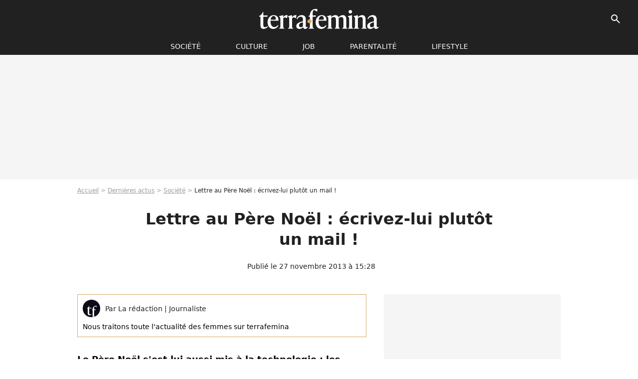

--- FILE ---
content_type: text/html; charset=UTF-8
request_url: https://www.terrafemina.com/article/lettre-au-pere-noel-ecrivez-lui-plutot-un-mail-_a156407/1
body_size: 12498
content:
<!DOCTYPE html>
<html>
    <head>
        <meta charset="UTF-8">
        <meta name="robots" content="index,follow,max-snippet:-1,max-image-preview:large,max-video-preview:6" />
                <meta name="viewport" content="width=device-width, initial-scale=1.0, maximum-scale=1.0, minimum-scale=1.0, user-scalable=no">
        <title>Lettre au Père Noël : écrivez-lui plutôt un mail ! - Terrafemina</title>
            
                                                                                                                                        
        
            <meta property="og:url" content="https://www.terrafemina.com/article/lettre-au-pere-noel-ecrivez-lui-plutot-un-mail-_a156407/1">
    
    
    
    
                    <meta property="article:published_time" content="2013-11-27T15:28:53+01:00">
    
                    <meta property="article:modified_time" content="2013-11-27T15:28:53+01:00">
    
            <meta property="article:section" content="Société" />
    
                        <meta property="article:tag" content="Société" />
            
        <meta name="keywords" content="" />
        <meta name="Googlebot" content="noarchive" />
        <meta name="author" content="Terrafemina" />
        <meta name="country" content="France" />
        <meta name="geo.country" content="FR" />
                <meta name="description" content="Le Père Noël s&amp;#039;est lui aussi mis à la technologie : les enfants peuvent maintenant lui adresser un mail sur son site Internet et recevoir une réponse signée de sa main !" />
                        <meta name="twitter:site" content="@terrafemina" />
                    <meta property="og:type" content="article" />
        <meta name="twitter:card" content="summary_large_image" />
                <meta property="og:title" content="Lettre au Père Noël : écrivez-lui plutôt un mail !" />
        <meta name="twitter:title" content="Lettre au Père Noël : écrivez-lui plutôt un mail !" />
                        <meta property="og:description" content="Le Père Noël s&amp;#039;est lui aussi mis à la technologie : les enfants peuvent maintenant lui adresser un mail sur son site Internet et recevoir une réponse signée de sa main !" />
        <meta name="twitter:description" content="Le Père Noël s&amp;#039;est lui aussi mis à la technologie : les enfants peuvent maintenant lui adresser un mail sur son site Internet et recevoir une réponse signée de sa main !" />
                            <meta property="og:image" content="https://static1.terrafemina.com/articles/7/15/64/07/@/150607-lettre-au-pere-noel-ecrivez-lui-plutot-un-mail--1200x630-1.jpg" />
    <meta name="twitter:image" content="https://static1.terrafemina.com/articles/7/15/64/07/@/150607-lettre-au-pere-noel-ecrivez-lui-plutot-un-mail--1200x630-1.jpg" />
                                                
        <link rel="shortcut icon" type="image/x-icon" href="https://static1.terrafemina.com/build/tf_fr/favicon.bb8044dc.png">
        <link rel="icon" type="image/ico" href="https://static1.terrafemina.com/build/tf_fr/favicon.bb8044dc.png">

                        
                        <link rel="preload" href="https://static1.terrafemina.com/build/tf_fr/logo_brand_main.0b5ba459.svg" as="image" />
        
    
            
                    <link rel="preload" href="https://static1.terrafemina.com/articles/7/15/64/07/@/150607-lettre-au-pere-noel-ecrivez-lui-plutot-un-mail--580x0-1.jpg" as="image" />
            
                    <link rel="preload" href="https://static1.terrafemina.com/build/tf_fr/article-3a3f80b9652fde12b51a.css" as="style" />
        <link rel="stylesheet" href="https://static1.terrafemina.com/build/tf_fr/article-3a3f80b9652fde12b51a.css">
    
                
        
<script type="text/javascript">
(function(global) {
    var fontCss           = localStorage.getItem('pp_font_code');
    var distantFontHash   = localStorage.getItem('pp_font_url');
    var currentFontHash   = "https\u003A\/\/static1.terrafemina.com\/build\/tf_fr\/fonts_standalone\u002D839a86215bf0d18acd64.css";

    if (fontCss && distantFontHash && (distantFontHash === currentFontHash)) {
        var style           = document.createElement('style');
            style.type      = 'text/css';
            style.innerHTML = fontCss;

        document.head.appendChild(style);
    }
}(window));
</script>

            </head>

    
    <body class="article-universe articlepage-route ">
    
                <div class="sub-body">
            

<header id="header-main" class="header-main js-header-main">
    <div class="header-top">
        <div class="header-top-left">
            <i id="header-main-menu-icon" class="header-main-menu-icon ui-icons">menu</i>
            <i id="header-main-close-icon" class="header-main-close-icon ui-icons">close2</i>
        </div>

                                <span class="js-b16 1F header-main-logo" aria-label="Accueil">
                <img
                    class="header-logo"
                    src="https://static1.terrafemina.com/build/tf_fr/logo_brand_main.0b5ba459.svg"
                    alt="Terrafemina"
                    width="202"
                    height="50"
                >
            </span>
                    
        <div class="header-top-right">
                        <div class="header-main-btn-holder">
                                    
                                                </div>
            
                                        <i id="header-main-search-icon" class="ui-icons header-main-search-icon">search</i>
                    </div>
    </div>

                        <nav id="header-nav-panel" class="header-bottom header-nav-unloaded"  data-subnav="/api/menu" >
            
                
    <div class="header-main-dropdown-container js-nav-item-holder">
        <div class="header-main-category">
                            <span class="js-b16 1FCB4A4C1FC24F424643CB433FCB21232C2C header-main-nav-link ">société</span>
            
                            <i class="header-icon-more ui-icons">chevron_bot</i>
                <i class="header-icon-next ui-icons js-btn-expand-subnav">chevron_right</i>
                    </div>

                    <div class="header-main-subcategory js-subnav-item-holder" data-key="societe"></div>
            </div>
            
                
    <div class="header-main-dropdown-container js-nav-item-holder">
        <div class="header-main-category">
                            <span class="js-b16 1FCB4A4C1F42C348CBC3C1433FCB2122262C header-main-nav-link ">Culture</span>
            
                            <i class="header-icon-more ui-icons">chevron_bot</i>
                <i class="header-icon-next ui-icons js-btn-expand-subnav">chevron_right</i>
                    </div>

                    <div class="header-main-subcategory js-subnav-item-holder" data-key="culture"></div>
            </div>
            
                
    <div class="header-main-dropdown-container js-nav-item-holder">
        <div class="header-main-category">
                            <span class="js-b16 1FCB4A4C1FCBC14AC44A46483FCB22222C header-main-nav-link ">Job</span>
            
                            <i class="header-icon-more ui-icons">chevron_bot</i>
                <i class="header-icon-next ui-icons js-btn-expand-subnav">chevron_right</i>
                    </div>

                    <div class="header-main-subcategory js-subnav-item-holder" data-key="job"></div>
            </div>
            
                
    <div class="header-main-dropdown-container js-nav-item-holder">
        <div class="header-main-category">
                            <span class="js-b16 1FCB4A4C1F4349444A49CBC23FCB262B2C header-main-nav-link ">Parentalité</span>
            
                            <i class="header-icon-more ui-icons">chevron_bot</i>
                <i class="header-icon-next ui-icons js-btn-expand-subnav">chevron_right</i>
                    </div>

                    <div class="header-main-subcategory js-subnav-item-holder" data-key="parentalite"></div>
            </div>
            
                
    <div class="header-main-dropdown-container js-nav-item-holder">
        <div class="header-main-category">
                            <span class="js-b16 1FCB4A4C1F48464443C2CBC648433FCB212B2521 header-main-nav-link ">Lifestyle</span>
            
                            <i class="header-icon-more ui-icons">chevron_bot</i>
                <i class="header-icon-next ui-icons js-btn-expand-subnav">chevron_right</i>
                    </div>

                    <div class="header-main-subcategory js-subnav-item-holder" data-key="lifestyle"></div>
            </div>
</nav>
            
        <div id="header-main-search-container" class="header-main-search-container">
        <div id="header-main-search-canceled" class="header-main-search-canceled">Annuler</div>

        
<form method="post" action="/rechercher" class="search-form js-search">
    <label for="search_bar" class="search-form-label" aria-label="Rechercher sur Terrafemina"><i class="search-form-picto ui-icons">search</i></label>
    <input
        id="search_bar"
        name="q"
        type="text"
        class="search-form-input js-input-txt"
        placeholder="Rechercher sur Terrafemina"
    />
    <button type="submit" class="search-form-submit js-submit-form" disabled aria-label="__label.header.search.submit">
        OK
    </button>
</form></div>
    </header>
                    
            
    

                            



    


<div class="ad-placement ad-placement-header ad-placeholder">
                    <div class="ad-logo"></div>    
    <div class="ad-container">
        
                    <div class="ad-item "
                id="jad-header-01"
                data-position="header"
                data-device="all"
                data-keywords="%7B%22special-targeting%22%3A%22header%22%7D">
            </div>
            </div>
</div>

            
            <main class="main-content" id="main-content">
                            <div class="breadcrumb">
    <a class="item" href="/">Accueil</a><a class="item" href="/news/1">Dernières actus</a><a class="item" href="/tag/societe_t2577">Société</a><h1 class="item" role="heading" aria-level="1">Lettre au Père Noël : écrivez-lui plutôt un mail !</h1></div>            
                                

<div class="article-title-container mg-container">
    
                                                        
    
    
    
    <div class="title-page-container"
            >
                <div class="title-page-text">
        Lettre au Père Noël : écrivez-lui plutôt un mail !</div></div>


    
    <div class="article-title-published-container">
        <span class="article-title-published">
                            Publié le  27 novembre 2013 à 15:28
                    </span>
                    



<div class="share-container js-share"
            data-title="Lettre au Père Noël : écrivez-lui plutôt un mail !"
    
    
    
                
                                            
                            
         data-jan="{&quot;eventAction&quot;:[&quot;click&quot;],&quot;eventName&quot;:&quot;social_share&quot;,&quot;position_name&quot;:&quot;social_share_button&quot;}"
    
>
    <div class="icon-container article-title-share ">
        <i class="ui-icons icon-share icon-share">share</i>
    </div>

            <span class="txt-container">Partager</span>
    </div>
            </div>
</div>



                                <div class="gd-2-cols">
                                        <div class="left-col">
                            <section class="article-container">
                                        
            
        <div class="author-article-bio-container mg-content">
            <div class="author-article-bio-link-container">
                <img src="https://static1.terrafemina.com/authors/7/67/@/67-63becbbc9f0ac-35x35-1.jpg"
                    class="author-article-picture"
                    width="35"
                    height="35"
                />

                <span class="author-article-bio-link-span">
                    Par

                    <span class="author-article-bio-name">
                                            La rédaction
                                        </span>

                    |

                    <span class="author-article-bio-status">
                                            Journaliste
                                        </span>
                </span>
            </div>

                        <div class="author-article-bio-description">
                Nous traitons toute l'actualité des femmes sur terrafemina
            </div>
            
                                                </div>
                        
                    
<div class="article-headline mg-content">
    Le Père Noël s'est lui aussi mis à la technologie : les enfants peuvent maintenant lui adresser un mail sur son site Internet et recevoir une réponse signée de sa main !
</div>
        
        <div class="mg-container js-editorial-content" id="article-content">
            
    <div data-src="https://printaudio.360.audion.fm/public/playerScripts/v1/collections/b1cJFL8lGRdd/player.js" class="audion-reader mg-content" id="audion_player_placeholder"></div>
                
        
        
        
        
    <div class="main-media-container mg-content">
                    
    

<img class="image-article" src="https://static1.terrafemina.com/articles/7/15/64/07/@/150607-lettre-au-pere-noel-ecrivez-lui-plutot-un-mail--580x0-1.jpg" width="580" height="auto" fetchpriority="high" alt="Lettre au Père Noël : écrivez-lui plutôt un mail !" />

    <span class="media-copyright">Lettre au Père Noël : écrivez-lui plutôt un mail !© Abacapress</span>
            </div>








            
                            

    

    
    

<div class="ad-placement ad-placement-atf mg-content ad-only-mobile ad-placeholder ad-entitled">
                    <div class="ad-logo"></div>    
    <div class="ad-container">
                                <div class="ad-title">La suite après la publicité</div>
        
                    <div class="ad-item "
                id="jad-atf_mobile-01"
                data-position="rectangle_atf"
                data-device="mobile"
                data-keywords="%5B%5D">
            </div>
            </div>
</div>

                                            
                                            
                        
        
                        <div class="block-text">
            <p>Oubliez <a href="/article/lettre-au-pere-noel-le-secretariat-a-ouvert-ses-portes_a154267/1">les traditionnelles lettres</a>, le Père Noël s’est mis à l’heure du Web 2.0 ! Les plus jeunes peuvent désormais envoyer un mail <a href="/article/lettre-au-pere-noel-a-quelle-adresse-lui-ecrire-_a151302/1">au secrétariat du Père Noël</a> en se rendant <a href="http://www.laposte.fr/pere-noel/" target="_blank" title="site père noël" rel="nofollow">sur son site</a>. <br />Sur l’accueil du site, un elfe vert vous accueille et vous propose de l’accompagner dans de nouvelles aventures. Dans l’igloo des surprises vous attendent : forêt, ville, fonds marins… autant de thèmes et de jeux à découvrir. Dans la partie « bonus », les plus jeunes pourront également créer des e-cartes et des fonds d’écran. Vaste programme. <br /><br /></p><div class="title-h3">Une réponse du Père Noël pour chaque mail</div><p>Pour écrire au petit papa Noël, il faut d’abord communiquer ses coordonnées pour pouvoir recevoir une réponse par la suite. Pendant la rédaction, les enfants laissent libre cours à leur imagination :<a href="/article/noel-2013-les-jouets-incontournables-a-acheter-durgence_a153147/1"> liste de cadeaux</a> ou bien poésie, tout est bon pour <a href="/article/est-ce-que-le-pere-noel-existe-que-repondre-a-vos-enfants-_a155832/1">amadouer le jovial barbu au bonnet rouge</a>. Pour chaque mail envoyé, les chérubins reçoivent une réponse personnalisée avec une lettre de remerciement signée par le Père Noël en personne et des décorations en papier. De quoi patienter jusqu’aux cadeaux !<br />Attention : vous n’avez que jusqu’au 20 décembre pour envoyer des mails au Père Noël. <br /><br /><strong>Manon Adoue</strong><br /><br /></p><div class="title-h3">VOIR AUSSI</div><p><a href="/article/noel-2013-notre-selection-de-robes-de-fete-grande-taille_a155757/1">Noël 2013 : notre sélection de robes de fête grandes tailles </a><br /><a href="/article/cadeaux-de-noel-2013-15-idees-pour-tous-les-budgets_a152317/1">Cadeau de Noël 2013 : 15 idées pour tous les budgets</a><br /><a href="/article/noel-2013-comment-plier-vos-serviettes-de-table-pour-le-reveillon-video_a152787/1">Noël 2013 : comment plier vos serviettes de table pour le réveillon ? - vidéo</a></p>
        </div>
        
                    
        </div>
    </section>

        
        <section class="mg-container js-embed" data-type="outbrain">
                <!-- OUTBRAIN -->
<div class="OUTBRAIN"
     data-src="https://www.terrafemina.com/article/lettre-au-pere-noel-ecrivez-lui-plutot-un-mail-_a156407/1"
     data-widget-id="AR_6"
     data-ob-template="terrafemina"
></div>
<!-- OUTBRAIN -->

    </section>

            <section class="mg-container" >
                            
                
                    
    
    
    
    <div class="title-section-container"
            >
                <div class="title-section-text">
        Mots clés</div></div>



            
                                        <span class="js-b16 1FCB4A4C1FC24F424643CB433FCB21232C2C tag-card">
            Société
        </span>
                                            <span class="js-b16 1FCB4A4C1FCC43413FCB262121 tag-card">
            web
        </span>
                                            <a class="tag-card" href="/tag/enfants_t947">
            enfants
        </a>
                                            <span class="js-b16 1FCB4A4C1F494F43483FCB26232C tag-card">
            noel
        </span>
            </section>
                        </div>
                    
                                        <div class="right-col">
                                                                                


    
    

    
<div class="ad-placement ad-placement-atf mg-container ad-only-desk ad-placeholder ad-sticky">
                    <div class="ad-logo"></div>    
    <div class="ad-container">
        
                    <div class="ad-item "
                id="jad-atf_desktop-01"
                data-position="rectangle_atf"
                data-device="desktop"
                data-keywords="%5B%5D">
            </div>
            </div>
</div>

     
    
    
    <section class="rc-section mg-container">
                            
                
                    
    
    
    
    <div class="title-section-container"
            >
                <div class="title-section-text">
        Sur le même thème</div></div>


    
    <div class="rc-content gd gd-gap-15 gd-s-1">
                                    




        












                



    


    


                        








<article class="news-card news-card-1 news-card-row"     >
    <!-- news card picture -->
                        
            
                    
        
                    
                
                
                
    
    
    
        
                
        <figure class="thumbnail news-card-picture thumbnail-1-1 thumbnail-cover thumbnail-play"
                    >
                                    
                            
            
                            
        <img class="thumb-img-100 thumb-img"
            src="https://static1.terrafemina.com/uploads/02/53/4d/71/ed8c74ed16f5ac95-105x105-1.jpeg"
            alt="Noël approche : transformez vos soirées ciné en famille avec la plateforme Benshi"
            width="105"
            height="105"
            loading="lazy"
                
            role="presentation"
        />

            
        
                    <i class="thumb-play ui-icons">player2</i>
        
                </figure>

        
            
    <div class="news-card-info">
                                                        <div class="news-card-label-container">
                                                                                    
                    
        
            
        
        
            <span class="label label-type-univers">
                    cinéma
                </span>
    
                                            </div>
                            
                                                
                                                    <div
                    class="news-card-title"
                                    >

                                            <a href="/article/noel-approche-transformez-vos-soirees-cine-en-famille-avec-la-plateforme-benshi_a376828/1" class="news-card-link"      role="link" aria-label="Noël approche : transformez vos soirées ciné en famille avec la plateforme Benshi">Noël approche : transformez vos soirées ciné en famille avec la plateforme Benshi</a>
                    
                </div>
                            
                                                
                                                        <div class="news-card-date">8 décembre 2025</div>
                                        </div>
</article>

                            




        












                



    


    


                        








<article class="news-card news-card-1 news-card-row"     >
    <!-- news card picture -->
                        
            
                    
        
                    
                
                
    
    
    
    
        
                
        <figure class="thumbnail news-card-picture thumbnail-1-1 thumbnail-cover"
                    >
                                    
                            
            
                            
        <img class="thumb-img-100 thumb-img"
            src="https://static1.terrafemina.com/uploads/87/6d/ed/53/a7c3c4ece2157a43-105x105-2.jpg"
            alt="&quot;Super hot&quot; : Kylie Jenner en décolleté vertigineux et cuir rouge, elle met tout le monde d’accord avec son look de Mère Noël sexy"
            width="105"
            height="105"
            loading="lazy"
                
            role="presentation"
        />

            
        
        
                </figure>

        
            
    <div class="news-card-info">
                                                        <div class="news-card-label-container">
                                                                                    
                    
        
            
        
        
            <span class="label label-type-univers">
                    people
                </span>
    
                                            </div>
                            
                                                
                                                    <div
                    class="news-card-title"
                                    >

                                            <a href="/article/super-hot-kylie-jenner-en-decollete-vertigineux-et-cuir-rouge-elle-met-tout-le-monde-d-accord-avec-son-look-de-mere-noel-sexy_a376847/1" class="news-card-link"      role="link" aria-label="&quot;Super hot&quot; : Kylie Jenner en décolleté vertigineux et cuir rouge, elle met tout le monde d’accord avec son look de Mère Noël sexy">&quot;Super hot&quot; : Kylie Jenner en décolleté vertigineux et cuir rouge, elle met tout le monde d’accord avec son look de Mère Noël sexy</a>
                    
                </div>
                            
                                                
                                                        <div class="news-card-date">7 décembre 2025</div>
                                        </div>
</article>

                            




        












                



    


    


                        








<article class="news-card news-card-1 news-card-row"     >
    <!-- news card picture -->
                        
            
                    
        
                    
                
                
    
    
    
    
        
                
        <figure class="thumbnail news-card-picture thumbnail-1-1 thumbnail-cover"
                    >
                                    
                            
            
                            
        <img class="thumb-img-100 thumb-img"
            src="https://static1.terrafemina.com/uploads/63/30/5a/da/9522a3d1c3b7d94c-105x105-1.jpg"
            alt="Cette superstar du rap insultée par les misogynes a choisi de détester les trans, plutôt que de dénoncer le patriarcat"
            width="105"
            height="105"
            loading="lazy"
                
            role="presentation"
        />

            
        
        
                </figure>

        
            
    <div class="news-card-info">
                                                        <div class="news-card-label-container">
                                                                                    
                    
        
            
        
        
            <span class="label label-type-univers">
                    Culture
                </span>
    
                                            </div>
                            
                                                
                                                    <div
                    class="news-card-title"
                                    >

                                            <a href="/article/cette-superstar-du-rap-insultee-par-les-misogynes-a-choisi-de-detester-les-trans-plutot-que-de-denoncer-le-patriarcat_a376883/1" class="news-card-link"      role="link" aria-label="Cette superstar du rap insultée par les misogynes a choisi de détester les trans, plutôt que de dénoncer le patriarcat">Cette superstar du rap insultée par les misogynes a choisi de détester les trans, plutôt que de dénoncer le patriarcat</a>
                    
                </div>
                            
                                                
                                                        <div class="news-card-date">15 décembre 2025</div>
                                        </div>
</article>

                            




        












                



    


    


                        








<article class="news-card news-card-1 news-card-row"     >
    <!-- news card picture -->
                        
            
                    
        
                    
                
                
    
    
    
    
        
                
        <figure class="thumbnail news-card-picture thumbnail-1-1 thumbnail-cover"
                    >
                                    
                            
            
                            
        <img class="thumb-img-100 thumb-img"
            src="https://static1.terrafemina.com/uploads/0f/6c/c1/2b/4120cbac9314096f-105x105-1.jpg"
            alt="&quot;C&#039;est amusant d&#039;être sexy&quot; : Dakota Johnson magnifie la lingerie et lui redonne ses lettres de noblesse sur ces images osées et féministes"
            width="105"
            height="105"
            loading="lazy"
                
            role="presentation"
        />

            
        
        
                </figure>

        
            
    <div class="news-card-info">
                                                        <div class="news-card-label-container">
                                                                                    
                    
        
            
        
        
            <span class="label label-type-univers">
                    Culture
                </span>
    
                                            </div>
                            
                                                
                                                    <div
                    class="news-card-title"
                                    >

                                            <a href="/article/cest-amusant-detre-sexy-dakota-johnson-magnifie-la-lingerie-et-lui-redonne-ses-lettres-de-noblesse-sur-ces-images-osees-et-feministes_a376900/1" class="news-card-link"      role="link" aria-label="&quot;C&#039;est amusant d&#039;être sexy&quot; : Dakota Johnson magnifie la lingerie et lui redonne ses lettres de noblesse sur ces images osées et féministes">&quot;C&#039;est amusant d&#039;être sexy&quot; : Dakota Johnson magnifie la lingerie et lui redonne ses lettres de noblesse sur ces images osées et féministes</a>
                    
                </div>
                            
                                                
                                                        <div class="news-card-date">18 décembre 2025</div>
                                        </div>
</article>

                            




        












                



    


    


                        








<article class="news-card news-card-1 news-card-row"     >
    <!-- news card picture -->
                        
            
                    
        
                    
                
                
    
    
    
    
        
                
        <figure class="thumbnail news-card-picture thumbnail-1-1 thumbnail-cover"
                    >
                                    
                            
            
                            
        <img class="thumb-img-100 thumb-img"
            src="https://static1.terrafemina.com/uploads/48/ea/a3/31/e595bf63ef9885c4-105x105-2.jpg"
            alt="&quot;On dirait une escort&quot; : Lily Allen en mère Noël très sexy dans un strip-club, elle choque les internautes"
            width="105"
            height="105"
            loading="lazy"
                
            role="presentation"
        />

            
        
        
                </figure>

        
            
    <div class="news-card-info">
                                                        <div class="news-card-label-container">
                                                                                    
                    
        
            
        
        
            <span class="label label-type-univers">
                    News essentielles
                </span>
    
                                            </div>
                            
                                                
                                                    <div
                    class="news-card-title"
                                    >

                                            <span class="js-b16 [base64] news-card-link" role="link" aria-label="&quot;On dirait une escort&quot; : Lily Allen en m&egrave;re No&euml;l tr&egrave;s sexy dans un strip-club, elle choque les internautes">&quot;On dirait une escort&quot; : Lily Allen en mère Noël très sexy dans un strip-club, elle choque les internautes</span>
                    
                </div>
                            
                                                
                                                        <div class="news-card-date">20 décembre 2025</div>
                                        </div>
</article>

                            




        












                



    


    


                        








<article class="news-card news-card-1 news-card-row"     >
    <!-- news card picture -->
                        
            
                    
        
                    
                
                
    
    
    
    
        
                
        <figure class="thumbnail news-card-picture thumbnail-1-1 thumbnail-cover"
                    >
                                    
                            
            
                            
        <img class="thumb-img-100 thumb-img"
            src="https://static1.terrafemina.com/uploads/37/ae/ca/8f/66fbf51dfd93fa21-105x105-2.jpg"
            alt="&quot;Le portrait craché de Tom Cruise&quot; : Suri Cruise fait une rare apparition avec sa mère, Katie Holmes, mais les internautes sont choqués de sa ressemblance avec son père"
            width="105"
            height="105"
            loading="lazy"
                
            role="presentation"
        />

            
        
        
                </figure>

        
            
    <div class="news-card-info">
                                                        <div class="news-card-label-container">
                                                                                    
                    
        
            
        
        
            <span class="label label-type-univers">
                    News essentielles
                </span>
    
                                            </div>
                            
                                                
                                                    <div
                    class="news-card-title"
                                    >

                                            <span class="js-b16 [base64] news-card-link" role="link" aria-label="&quot;Le portrait crach&eacute; de Tom Cruise&quot; : Suri Cruise fait une rare apparition avec sa m&egrave;re, Katie Holmes, mais les internautes sont choqu&eacute;s de sa ressemblance avec son p&egrave;re">&quot;Le portrait craché de Tom Cruise&quot; : Suri Cruise fait une rare apparition avec sa mère, Katie Holmes, mais les internautes sont choqués de sa ressemblance avec son père</span>
                    
                </div>
                            
                                                
                                                        <div class="news-card-date">10 août 2025</div>
                                        </div>
</article>

                        </div>

                        </section>
     
    
    
    <section class="rc-section mg-container">
                            
                
                    
    
    
    
    <div class="title-section-container"
            >
                <div class="title-section-text">
        Les articles similaires</div></div>


    
    <div class="rc-content gd gd-gap-15 gd-s-1">
                                    




        












                



    


    


                        








<article class="news-card news-card-1 news-card-row"     >
    <!-- news card picture -->
                        
            
                    
        
                    
                
                
    
    
    
    
        
                
        <figure class="thumbnail news-card-picture thumbnail-1-1 thumbnail-cover"
                    >
                                    
                            
            
                            
        <img class="thumb-img-100 thumb-img"
            src="https://static1.terrafemina.com/uploads/d1/6f/d7/83/e0ce014cc8c9e5d9-105x105-2.jpg"
            alt="&quot;Annulez leurs concerts&quot; : la Fête de l&#039;Huma suscite l&#039;indignation en programmant des artistes accusés de violences physiques et sexuelles"
            width="105"
            height="105"
            loading="lazy"
                
            role="presentation"
        />

            
        
        
                </figure>

        
            
    <div class="news-card-info">
                                                        <div class="news-card-label-container">
                                                                                    
                    
        
            
        
        
            <span class="label label-type-univers">
                    Société
                </span>
    
                                            </div>
                            
                                                
                                                    <div
                    class="news-card-title"
                                    >

                                            <a href="/article/annulez-leurs-concerts-la-fete-de-lhuma-suscite-lindignation-en-programmant-des-artistes-accuses-de-violences-physiques-et-sexuelles_a376375/1" class="news-card-link"      role="link" aria-label="&quot;Annulez leurs concerts&quot; : la Fête de l&#039;Huma suscite l&#039;indignation en programmant des artistes accusés de violences physiques et sexuelles">&quot;Annulez leurs concerts&quot; : la Fête de l&#039;Huma suscite l&#039;indignation en programmant des artistes accusés de violences physiques et sexuelles</a>
                    
                </div>
                            
                                                
                                                        <div class="news-card-date">11 septembre 2025</div>
                                        </div>
</article>

                            




        












                



    


    


                        








<article class="news-card news-card-1 news-card-row"     >
    <!-- news card picture -->
                        
            
                    
        
                    
                
                
    
    
    
    
        
                
        <figure class="thumbnail news-card-picture thumbnail-1-1 thumbnail-cover"
                    >
                                    
                            
            
                            
        <img class="thumb-img-100 thumb-img"
            src="https://static1.terrafemina.com/uploads/e9/0b/09/ab/af069576f3ddf04e-105x105-1.jpg"
            alt="&quot;Scandale&quot; : cet humoriste accusé de viols &quot;innocenté&quot; à tort sur une grande radio ? Les internautes dénoncent une séquence polémique"
            width="105"
            height="105"
            loading="lazy"
                
            role="presentation"
        />

            
        
        
                </figure>

        
            
    <div class="news-card-info">
                                                        <div class="news-card-label-container">
                                                                                    
                    
        
            
        
        
            <span class="label label-type-univers">
                    Société
                </span>
    
                                            </div>
                            
                                                
                                                    <div
                    class="news-card-title"
                                    >

                                            <a href="/article/scandale-cet-humoriste-accuse-de-viols-innocente-a-tort-sur-une-grande-radio-les-internautes-denoncent-une-sequence-polemique_a376695/1" class="news-card-link"      role="link" aria-label="&quot;Scandale&quot; : cet humoriste accusé de viols &quot;innocenté&quot; à tort sur une grande radio ? Les internautes dénoncent une séquence polémique">&quot;Scandale&quot; : cet humoriste accusé de viols &quot;innocenté&quot; à tort sur une grande radio ? Les internautes dénoncent une séquence polémique</a>
                    
                </div>
                            
                                                
                                                        <div class="news-card-date">3 novembre 2025</div>
                                        </div>
</article>

                            




        












                



    


    


                        








<article class="news-card news-card-1 news-card-row"     >
    <!-- news card picture -->
                        
            
                    
        
                    
                
                
    
    
    
    
        
                
        <figure class="thumbnail news-card-picture thumbnail-1-1 thumbnail-cover"
                    >
                                    
                            
            
                            
        <img class="thumb-img-100 thumb-img"
            src="https://static1.terrafemina.com/uploads/ca/a7/7e/9d/def2b7c147d56037-105x105-1.jpg"
            alt="&quot;En coulisse, ils se masturbaient sur des candidates&quot; : ce livre choc déclenche le Me Too Miss France"
            width="105"
            height="105"
            loading="lazy"
                
            role="presentation"
        />

            
        
        
                </figure>

        
            
    <div class="news-card-info">
                                                        <div class="news-card-label-container">
                                                                                    
                    
        
            
        
        
            <span class="label label-type-univers">
                    Société
                </span>
    
                                            </div>
                            
                                                
                                                    <div
                    class="news-card-title"
                                    >

                                            <a href="/article/en-coulisse-ils-se-masturbaient-sur-des-candidates-ce-livre-choc-declenche-le-me-too-miss-france_a376347/1" class="news-card-link"      role="link" aria-label="&quot;En coulisse, ils se masturbaient sur des candidates&quot; : ce livre choc déclenche le Me Too Miss France">&quot;En coulisse, ils se masturbaient sur des candidates&quot; : ce livre choc déclenche le Me Too Miss France</a>
                    
                </div>
                            
                                                
                                                        <div class="news-card-date">9 septembre 2025</div>
                                        </div>
</article>

                            




        












                



    


    


                        








<article class="news-card news-card-1 news-card-row"     >
    <!-- news card picture -->
                        
            
                    
        
                    
                
                
    
    
    
    
        
                
        <figure class="thumbnail news-card-picture thumbnail-1-1 thumbnail-cover"
                    >
                                    
                            
            
                            
        <img class="thumb-img-100 thumb-img"
            src="https://static1.terrafemina.com/uploads/28/17/06/3d/815d0071ff8292ac-105x105-1.jpg"
            alt="“Esclaves sexuelles&quot;, &quot;gifles et pénétrations” : ce célèbre chanteur avait embrassé de force Flavie Flament à la télé, ses employées dénoncent aujourd&#039;hui des agressions répétées"
            width="105"
            height="105"
            loading="lazy"
                
            role="presentation"
        />

            
        
        
                </figure>

        
            
    <div class="news-card-info">
                                                        <div class="news-card-label-container">
                                                                                    
                    
        
            
        
        
            <span class="label label-type-univers">
                    Société
                </span>
    
                                            </div>
                            
                                                
                                                    <div
                    class="news-card-title"
                                    >

                                            <a href="/article/esclaves-sexuelles-gifles-et-penetrations-ce-celebre-chanteur-avait-embrasse-de-force-flavie-flament-a-la-tele-ses-employees-denoncent-aujourdhui-des-agressions-repetees_a376984/1" class="news-card-link"      role="link" aria-label="“Esclaves sexuelles&quot;, &quot;gifles et pénétrations” : ce célèbre chanteur avait embrassé de force Flavie Flament à la télé, ses employées dénoncent aujourd&#039;hui des agressions répétées">“Esclaves sexuelles&quot;, &quot;gifles et pénétrations” : ce célèbre chanteur avait embrassé de force Flavie Flament à la télé, ses employées dénoncent aujourd&#039;hui des agressions répétées</a>
                    
                </div>
                            
                                                
                                                        <div class="news-card-date">14 janvier 2026</div>
                                        </div>
</article>

                            




        












                



    


    


                        








<article class="news-card news-card-1 news-card-row"     >
    <!-- news card picture -->
                        
            
                    
        
                    
                
                
    
    
    
    
        
                
        <figure class="thumbnail news-card-picture thumbnail-1-1 thumbnail-cover"
                    >
                                    
                            
            
                            
        <img class="thumb-img-100 thumb-img"
            src="https://static1.terrafemina.com/uploads/85/6a/87/33/e3ba7c15d21c9d11-105x105-2.jpg"
            alt="&quot;C&#039;est très alarmant&quot;, &quot;elle est décharnée&quot; : l&#039;extrême maigreur de cette actrice d&#039;Emily in Paris inquiète les fans"
            width="105"
            height="105"
            loading="lazy"
                
            role="presentation"
        />

            
        
        
                </figure>

        
            
    <div class="news-card-info">
                                                        <div class="news-card-label-container">
                                                                                    
                    
        
            
        
        
            <span class="label label-type-univers">
                    News essentielles
                </span>
    
                                            </div>
                            
                                                
                                                    <div
                    class="news-card-title"
                                    >

                                            <span class="js-b16 [base64] news-card-link" role="link" aria-label="&quot;C&#039;est tr&egrave;s alarmant&quot;, &quot;elle est d&eacute;charn&eacute;e&quot; : l&#039;extr&ecirc;me maigreur de cette actrice d&#039;Emily in Paris inqui&egrave;te les fans">&quot;C&#039;est très alarmant&quot;, &quot;elle est décharnée&quot; : l&#039;extrême maigreur de cette actrice d&#039;Emily in Paris inquiète les fans</span>
                    
                </div>
                            
                                                
                                                        <div class="news-card-date">21 septembre 2025</div>
                                        </div>
</article>

                            




        












                



    


    


                        








<article class="news-card news-card-1 news-card-row"     >
    <!-- news card picture -->
                        
            
                    
        
                    
                
                
    
    
    
    
        
                
        <figure class="thumbnail news-card-picture thumbnail-1-1 thumbnail-cover"
                    >
                                    
                            
            
                            
        <img class="thumb-img-100 thumb-img"
            src="https://static1.terrafemina.com/uploads/5b/b3/b6/da/642ea6e8fe6cfac9-105x105-1.jpg"
            alt="&quot;C&#039;est aussi le champion du harcèlement sexuel&quot; : cet athlète mondialement reconnu est accusé de violences, les féministes indignées sur Instagram"
            width="105"
            height="105"
            loading="lazy"
                
            role="presentation"
        />

            
        
        
                </figure>

        
            
    <div class="news-card-info">
                                                        <div class="news-card-label-container">
                                                                                    
                    
        
            
        
        
            <span class="label label-type-univers">
                    Société
                </span>
    
                                            </div>
                            
                                                
                                                    <div
                    class="news-card-title"
                                    >

                                            <span class="js-b16 [base64] news-card-link" role="link" aria-label="&quot;C&#039;est aussi le champion du harc&egrave;lement sexuel&quot; : cet athl&egrave;te mondialement reconnu est accus&eacute; de violences, les f&eacute;ministes indign&eacute;es sur Instagram">&quot;C&#039;est aussi le champion du harcèlement sexuel&quot; : cet athlète mondialement reconnu est accusé de violences, les féministes indignées sur Instagram</span>
                    
                </div>
                            
                                                
                                                        <div class="news-card-date">17 septembre 2025</div>
                                        </div>
</article>

                        </div>

                        </section>




    

    
<div class="ad-placement ad-placement-mtf mg-container ad-placeholder ad-sticky">
                    <div class="ad-logo"></div>    
    <div class="ad-container">
        
                    <div class="ad-item "
                id="jad-mtf-01"
                data-position="rectangle_mtf"
                data-device="all"
                data-keywords="%5B%5D">
            </div>
            </div>
</div>

     
    
    
    <section class="rc-section mg-container">
                            
                
                    
    
    
    
    <div class="title-section-container"
            >
                <div class="title-section-text">
        Dernières actualités</div></div>


    
    <div class="rc-content gd gd-gap-15 gd-s-1 mg-content">
                                    




        












                



    


    


                        








<article class="news-card news-card-1 news-card-row"     >
    <!-- news card picture -->
                        
            
                    
        
                    
                
                
    
    
    
    
        
                
        <figure class="thumbnail news-card-picture thumbnail-1-1 thumbnail-cover"
                    >
                                    
                            
            
                            
        <img class="thumb-img-100 thumb-img"
            src="https://static1.terrafemina.com/uploads/cf/08/f6/d5/d57a88112a0a9b00-105x105-1.jpg"
            alt="&quot;Elle ne vieillit jamais&quot; : ce sex symbol des années 90 &quot;sidérante&quot; en bikini à 55 ans"
            width="105"
            height="105"
            loading="lazy"
                
            role="presentation"
        />

            
        
        
                </figure>

        
            
    <div class="news-card-info">
                                                        <div class="news-card-label-container">
                                                                                    
                    
        
            
        
        
            <span class="label label-type-univers">
                    Instagram
                </span>
    
                                            </div>
                            
                                                
                                                    <div
                    class="news-card-title"
                                    >

                                            <a href="/article/elle-ne-vieillit-jamais-ce-sex-symbol-des-annees-90-siderante-en-bikini-a-55-ans_a377022/1" class="news-card-link"      role="link" aria-label="&quot;Elle ne vieillit jamais&quot; : ce sex symbol des années 90 &quot;sidérante&quot; en bikini à 55 ans">&quot;Elle ne vieillit jamais&quot; : ce sex symbol des années 90 &quot;sidérante&quot; en bikini à 55 ans</a>
                    
                </div>
                            
                                                
                                                        <div class="news-card-date">19 janvier 2026</div>
                                        </div>
</article>

                            




        












                



    


    


                        








<article class="news-card news-card-1 news-card-row"     >
    <!-- news card picture -->
                        
            
                    
        
                    
                
                
    
    
    
    
        
                
        <figure class="thumbnail news-card-picture thumbnail-1-1 thumbnail-cover"
                    >
                                    
                            
            
                            
        <img class="thumb-img-100 thumb-img"
            src="https://static1.terrafemina.com/uploads/bb/63/91/1c/faed08c75bf4a4e3-105x105-1.jpg"
            alt="&quot;L&#039;horoscope va nous sauver du patriarcat&quot; : l&#039;astrologie est-elle vraiment la trend &quot;féministe&quot; qu&#039;on nous vend partout ?"
            width="105"
            height="105"
            loading="lazy"
                
            role="presentation"
        />

            
        
        
                </figure>

        
            
    <div class="news-card-info">
                                                        <div class="news-card-label-container">
                                                                                    
                    
        
            
        
        
            <span class="label label-type-univers">
                    Société
                </span>
    
                                            </div>
                            
                                                
                                                    <div
                    class="news-card-title"
                                    >

                                            <a href="/article/lhoroscope-va-nous-sauver-du-patriarcat-lastrologie-est-elle-vraiment-la-trend-feministe-quon-nous-vend-partout_a377023/1" class="news-card-link"      role="link" aria-label="&quot;L&#039;horoscope va nous sauver du patriarcat&quot; : l&#039;astrologie est-elle vraiment la trend &quot;féministe&quot; qu&#039;on nous vend partout ?">&quot;L&#039;horoscope va nous sauver du patriarcat&quot; : l&#039;astrologie est-elle vraiment la trend &quot;féministe&quot; qu&#039;on nous vend partout ?</a>
                    
                </div>
                            
                                                
                                                        <div class="news-card-date">19 janvier 2026</div>
                                        </div>
</article>

                            




        












                



    


    


                        








<article class="news-card news-card-1 news-card-row"     >
    <!-- news card picture -->
                        
            
                    
        
                    
                
                
    
    
    
    
        
                
        <figure class="thumbnail news-card-picture thumbnail-1-1 thumbnail-cover"
                    >
                                    
                            
            
                            
        <img class="thumb-img-100 thumb-img"
            src="https://static1.terrafemina.com/uploads/5f/a2/78/58/3b2e0c4629027782-105x105-1.jpg"
            alt="“On a fait l’amour quasiment jusqu’à la fin” : sans tabou, cette célèbre humoriste évoque sa libido pendant sa grossesse"
            width="105"
            height="105"
            loading="lazy"
                
            role="presentation"
        />

            
        
        
                </figure>

        
            
    <div class="news-card-info">
                                                        <div class="news-card-label-container">
                                                                                    
                    
        
            
        
        
            <span class="label label-type-univers">
                    orgasme
                </span>
    
                                            </div>
                            
                                                
                                                    <div
                    class="news-card-title"
                                    >

                                            <a href="/article/on-a-fait-l-amour-quasiment-jusqu-a-la-fin-sans-tabou-cette-celebre-humoriste-evoque-sa-libido-pendant-sa-grossesse_a377020/1" class="news-card-link"      role="link" aria-label="“On a fait l’amour quasiment jusqu’à la fin” : sans tabou, cette célèbre humoriste évoque sa libido pendant sa grossesse">“On a fait l’amour quasiment jusqu’à la fin” : sans tabou, cette célèbre humoriste évoque sa libido pendant sa grossesse</a>
                    
                </div>
                            
                                                
                                                        <div class="news-card-date">19 janvier 2026</div>
                                        </div>
</article>

                            




        












                



    


    


                        








<article class="news-card news-card-1 news-card-row"     >
    <!-- news card picture -->
                        
            
                    
        
                    
                
                
    
    
    
    
        
                
        <figure class="thumbnail news-card-picture thumbnail-1-1 thumbnail-cover"
                    >
                                    
                            
            
                            
        <img class="thumb-img-100 thumb-img"
            src="https://static1.terrafemina.com/uploads/8b/50/5c/9c/ba99e4649160f935-105x105-1.jpg"
            alt="&quot;A 19 ans on me traitait de p*te&quot; : cette star de Sous le soleil &quot;harcelée&quot; quand elle était en couple avec ce chanteur de 26 ans son aîné"
            width="105"
            height="105"
            loading="lazy"
                
            role="presentation"
        />

            
        
        
                </figure>

        
            
    <div class="news-card-info">
                                                        <div class="news-card-label-container">
                                                                                    
                    
        
            
        
        
            <span class="label label-type-univers">
                    Société
                </span>
    
                                            </div>
                            
                                                
                                                    <div
                    class="news-card-title"
                                    >

                                            <a href="/article/a-19-ans-on-me-traitait-de-pte-cette-star-de-sous-le-soleil-harcelee-quand-elle-etait-en-couple-avec-ce-chanteur-de-26-ans-son-aine_a377021/1" class="news-card-link"      role="link" aria-label="&quot;A 19 ans on me traitait de p*te&quot; : cette star de Sous le soleil &quot;harcelée&quot; quand elle était en couple avec ce chanteur de 26 ans son aîné">&quot;A 19 ans on me traitait de p*te&quot; : cette star de Sous le soleil &quot;harcelée&quot; quand elle était en couple avec ce chanteur de 26 ans son aîné</a>
                    
                </div>
                            
                                                
                                                        <div class="news-card-date">19 janvier 2026</div>
                                        </div>
</article>

                            




        












                



    


    


                        








<article class="news-card news-card-1 news-card-row"     >
    <!-- news card picture -->
                        
            
                    
        
                    
                
                
    
    
    
    
        
                
        <figure class="thumbnail news-card-picture thumbnail-1-1 thumbnail-cover"
                    >
                                    
                            
            
                            
        <img class="thumb-img-100 thumb-img"
            src="https://static1.terrafemina.com/uploads/b5/12/45/d5/05d6a9af50a51dee-105x105-1.jpg"
            alt="&quot;T&#039;es trop maigre, trop jolie, trop grosse&quot; : Virginie Ledoyen dénonce le sexisme subi durant ses premiers castings"
            width="105"
            height="105"
            loading="lazy"
                
            role="presentation"
        />

            
        
        
                </figure>

        
            
    <div class="news-card-info">
                                                        <div class="news-card-label-container">
                                                                                    
                    
        
            
        
        
            <span class="label label-type-univers">
                    cinéma
                </span>
    
                                            </div>
                            
                                                
                                                    <div
                    class="news-card-title"
                                    >

                                            <span class="js-b16 [base64] news-card-link" role="link" aria-label="&quot;T&#039;es trop maigre, trop jolie, trop grosse&quot; : Virginie Ledoyen d&eacute;nonce le sexisme subi durant ses premiers castings">&quot;T&#039;es trop maigre, trop jolie, trop grosse&quot; : Virginie Ledoyen dénonce le sexisme subi durant ses premiers castings</span>
                    
                </div>
                            
                                                
                                                        <div class="news-card-date">19 janvier 2026</div>
                                        </div>
</article>

                            




        












                



    


    


                        








<article class="news-card news-card-1 news-card-row"     >
    <!-- news card picture -->
                        
            
                    
        
                    
                
                
    
    
    
    
        
                
        <figure class="thumbnail news-card-picture thumbnail-1-1 thumbnail-cover"
                    >
                                    
                            
            
                            
        <img class="thumb-img-100 thumb-img"
            src="https://static1.terrafemina.com/uploads/5a/d6/21/99/97799adb1c13f3fb-105x105-1.jpg"
            alt="&quot;Les mascus veulent remettre les femmes sous la couette&quot;, dénonce ce sociologue face à la misogynie d&#039;extrême-droite"
            width="105"
            height="105"
            loading="lazy"
                
            role="presentation"
        />

            
        
        
                </figure>

        
            
    <div class="news-card-info">
                                                        <div class="news-card-label-container">
                                                                                    
                    
        
            
        
        
            <span class="label label-type-univers">
                    Société
                </span>
    
                                            </div>
                            
                                                
                                                    <div
                    class="news-card-title"
                                    >

                                            <span class="js-b16 [base64] news-card-link" role="link" aria-label="&quot;Les mascus veulent remettre les femmes sous la couette&quot;, d&eacute;nonce ce sociologue face &agrave; la misogynie d&#039;extr&ecirc;me-droite">&quot;Les mascus veulent remettre les femmes sous la couette&quot;, dénonce ce sociologue face à la misogynie d&#039;extrême-droite</span>
                    
                </div>
                            
                                                
                                                        <div class="news-card-date">19 janvier 2026</div>
                                        </div>
</article>

                        </div>

                                                    
    
        
        
        
                            
        
                            
        
        
    
        <span class="js-b16 1F4943CCC21F2A btn btn-type-tertiary btn-md">
                            <span>Dernières news</span>
            </span>

                    </section>




    

    
<div class="ad-placement ad-placement-btf mg-container ad-placeholder ad-sticky">
                    <div class="ad-logo"></div>    
    <div class="ad-container">
        
                    <div class="ad-item "
                id="jad-btf-01"
                data-position="rectangle_btf"
                data-device="all"
                data-keywords="%5B%5D">
            </div>
            </div>
</div>


                                            </div>
                                    </div>
                                        </main>

                                                






<div class="ad-placement ad-placement-footer">
    
    <div class="ad-container">
        
                    <div class="ad-item "
                id="jad-footer-01"
                data-position="footer"
                data-device="all"
                data-keywords="%5B%5D">
            </div>
            </div>
</div>

                






<div class="ad-placement ad-placement-interstitial">
    
    <div class="ad-container">
        
                    <div class="ad-item "
                id="jad-interstitial-01"
                data-position="interstitial"
                data-device="all"
                data-keywords="%5B%5D">
            </div>
            </div>
</div>

                






<div class="ad-placement ad-placement-pulse">
    
    <div class="ad-container">
        
                    <div class="ad-item "
                id="jad-pulse-01"
                data-position="pulse"
                data-device="all"
                data-keywords="%5B%5D">
            </div>
            </div>
</div>

                                
                
            
    

        
<script type="text/javascript">
    window._nli=window._nli||[],window._nli.push(["brand", "BNLI-1525"]),function(){var n,e,i=window._nli||(window._nli=[]);i.loaded||((n=document.createElement("script")).defer=!0,n.src="https://l.terrafemina.com/sdk.js",(e=document.getElementsByTagName("script")[0]).parentNode.insertBefore(n,e),i.loaded=!0)}();
</script>

                                                    
    




                            
            
<footer class="footer-wrapper" id="footer-main">
    <div class="footer-brand-logo">
                    <img
                class="footer-brand-logo-img"
                src="https://static1.terrafemina.com/build/tf_fr/logo_brand_white.0b5ba459.svg"
                alt="Terrafemina"
                width="202"
                height="50"
                loading="lazy"
            >
            </div>

                        <div class="footer-navigation-info-container">
                                                            <div class="footer-link-container">
                            <span class="js-b16 45CBCBC0C22D1F1FCCCCCC19CB43C1C14A44434E46494A19424F4E1FC243C1C4464243C21F48434C4A48 footer-link">
                            Conditions Générales d&#039;Utilisation
                            </span>
                            &nbsp;|&nbsp;
                        </div>
                                                                                <div class="footer-link-container">
                            <span class="js-b16 45CBCBC0C22D1F1FCCCCCC19CB43C1C14A44434E46494A19424F4E1FC243C1C4464243C21FCC454F46C2 footer-link">
                            Qui sommes-nous ?
                            </span>
                            &nbsp;|&nbsp;
                        </div>
                                                                                <div class="footer-link-container">
                            <span class="js-b16 45CBCBC0C22D1F1FCCCCCC19CB43C1C14A44434E46494A19424F4E1FC243C1C4464243C21F4E4349CB464F49C21E48434C4A4843C2 footer-link">
                            Mentions légales
                            </span>
                            &nbsp;|&nbsp;
                        </div>
                                                                                <div class="footer-link-container">
                            <span class="js-b16 45CBCBC0C22D1F1FCCCCCC19CB43C1C14A44434E46494A19424F4E1FC243C1C4464243C21FC04F4846CB46CAC3431E4B431E424F4F474643C2 footer-link">
                            Politique sur les cookies et autres traceurs
                            </span>
                            &nbsp;|&nbsp;
                        </div>
                                                                                <div class="footer-link-container">
                            <span class="js-b16 45CBCBC0C22D1F1FCCCCCC19CB43C1C14A44434E46494A19424F4E1FC243C1C4464243C21FC04F4846CB46CAC3431EC0C14FCB4342CB464F491E4B4F494943C2 footer-link">
                            Politique de protection des données
                            </span>
                            &nbsp;|&nbsp;
                        </div>
                                                                                <div class="footer-link-container">
                            <span class="js-b16 45CBCBC0C22D1F1FCCCCCC19CB43C1C14A44434E46494A19424F4E1FC243C1C4464243C21F424CC4 footer-link">
                            Conditions Générales de l&#039;offre payante Terrafemina.com
                            </span>
                            &nbsp;|&nbsp;
                        </div>
                                                                                <div class="footer-link-container">
                            <span class="js-b16 45CBCBC0C22D1F1FCCCCCC19CB43C1C14A44434E46494A19424F4E1FC243C1C4464243C21F494FCB464446424ACB464F491EC0C3C245 footer-link">
                            Notifications
                            </span>
                            &nbsp;|&nbsp;
                        </div>
                                                                                <div class="footer-link-container">
                            <span class="js-b16 45CBCBC0C22D1F1FCCCCCC19CB43C1C14A44434E46494A19424F4E1FC243C1C4464243C21F4C43C143C11EC3CB46CA footer-link">
                            Gérer Utiq
                            </span>
                            &nbsp;|&nbsp;
                        </div>
                                                                                <span class="footer-link-container footer-link" onclick="Didomi.notice.show()">
                            Préférences cookies
                        </span>
                                                </div>
          
    
    <div class="footer-copyright-container">
        <div class="footer-webedia-logo">
                            <img
                    src="/build/common/Webedia_Entertainment_Network_Logo_White.17b730ec.svg"
                    alt="Webedia"
                    width="200"
                    height="65"
                    loading="lazy"
                >
                    </div>
        <p class="footer-copyright">
            Copyright © 2008 - 2026 <br> Webedia - Tous droits réservés
        </p>
    </div>
</footer>



    


            <div class="easyAdsBox">&nbsp;</div>
            <div id="mq-state" class="mq-state"></div>            <div id="overlay-layer" class="overlay-layer"></div>

                <script type="application/ld+json">{"@context":"https:\/\/schema.org","@type":"NewsArticle","headline":"Lettre au Père Noël : écrivez-lui plutôt un mail !","mainEntityOfPage":{"@type":"WebPage","@id":"https:\/\/www.terrafemina.com\/article\/lettre-au-pere-noel-ecrivez-lui-plutot-un-mail-_a156407\/1"},"datePublished":"2013-11-27T15:28:53+01:00","dateModified":"2013-11-27T15:28:53+01:00","image":{"@type":"ImageObject","url":"https:\/\/static1.terrafemina.com\/articles\/7\/15\/64\/07\/@\/150607-lettre-au-pere-noel-ecrivez-lui-plutot-un-mail--1200x0-1.jpg"},"author":{"@type":"Person","name":"La rédaction","worksFor":{"@type":"Organization","name":"Terrafemina","description":"{{ seo_constants.brand_title }} est la référence actu pour les femmes. News politiques, économiques, culturelles... la rédaction de {{ seo_constants.brand_title }} traque quotidiennement l'info pour la traiter sous un angle féminin et porte un regard différent sur notre société, ses bouleversements et le quotidien de la vie des femmes.","sameAs":["https:\/\/www.facebook.com\/terrafemina","https:\/\/twitter.com\/terrafemina"],"url":"https:\/\/www.terrafemina.com\/","logo":{"@type":"ImageObject","url":"https:\/\/static1.terrafemina.com\/skins\/amp-logo-orig-1.png"}},"description":"Nous traitons toute l'actualité des femmes sur terrafemina","jobTitle":"Journaliste","url":"https:\/\/www.terrafemina.com\/auteur\/la-redaction_a67","image":"https:\/\/static1.terrafemina.com\/authors\/7\/67\/@\/67-63becbbc9f0ac-orig-1.jpg"},"publisher":{"@type":"Organization","name":"Terrafemina","description":"{{ seo_constants.brand_title }} est la référence actu pour les femmes. News politiques, économiques, culturelles... la rédaction de {{ seo_constants.brand_title }} traque quotidiennement l'info pour la traiter sous un angle féminin et porte un regard différent sur notre société, ses bouleversements et le quotidien de la vie des femmes.","sameAs":["https:\/\/www.facebook.com\/terrafemina","https:\/\/twitter.com\/terrafemina"],"url":"https:\/\/www.terrafemina.com\/","logo":{"@type":"ImageObject","url":"https:\/\/static1.terrafemina.com\/skins\/amp-logo-orig-1.png"}}}</script>

                            <script type="text/javascript">
                    

window._GLOBALS = {"build":"12715057963","website_name":"Terrafemina","jad_cmp":{"name":"didomi","siteId":"e23a01f6-a508-4e71-8f50-c1a9cae7c0d0","noticeId":"eNgLwNz8","paywall":{"clientId":"AVvF60FpOZcS6UoBe6sf8isBLYwzuLgMQCnNdE-FvpoW_OhR8P6zERqhyuIBGPOxqrTHKxv7QxsXnfck","planId":"P-6C32877591387682CMBQZOFA","tosUrl":"https:\/\/www.terrafemina.com\/services\/cgv","touUrl":"https:\/\/www.terrafemina.com\/services\/legal","privacyUrl":"https:\/\/www.terrafemina.com\/services\/politique-protection-donnes"},"includeCmp":false},"jad_config":{"src":"https:\/\/cdn.lib.getjad.io\/library\/120157152\/terrafemina_fr_web","page":"\/120157152\/TERRAFEMINA_FR_WEB\/article\/horizontal","keywords":{"version":"PPv2","site":"terrafemina","content_id":"156407","title":["lettre","au","pere","noel","ecrivez","lui","plutot","un","mail"],"tags":["societe","web","enfants","noel"]},"article_inread_added_interval":3,"ad_logo_src":"https:\/\/static1.terrafemina.com\/build\/tf_fr\/logo_brand_ads.730ff8c9.png","ad_title":"La suite apr\u00e8s la publicit\u00e9","interstitialOnFirstPageEnabled":false,"disableAds":false},"jan_config":{"src":"https:\/\/cdn.lib.getjan.io\/library\/terrafemina.js"},"ga":{"route":"articlepage","has_video_content":"0","content_id":"156407","content_length":"1544","content_title":"Lettre au P\u00e8re No\u00ebl : \u00e9crivez-lui plut\u00f4t un mail !","content_publication_date":"2013-11-27 15:28:53","content_republication_date":"","author_id":"67","author_name":"la-redaction","has_main_video_content":"0","linked_entities":null,"tags":["societe","web","enfants","noel"],"type_page":"article","content_type":"horizontal"},"gtm":{"id":"GTM-WG3SK3P"},"routes":{"current":"articlepage"},"constants":{"WEBSITE_HAS_CONSENT":true},"front":{"fontUrlkey":"pp_font_url","fontCodekey":"pp_font_code","fontCssUrl":"https:\/\/static1.terrafemina.com\/build\/tf_fr\/fonts_standalone-839a86215bf0d18acd64.css","hasSound1Percent":true}}


var dataLayer = dataLayer || [{"article_id":"156407","route":"articlepage","has_video_content":"0","content_id":"156407","content_length":"1544","content_title":"Lettre au P\u00e8re No\u00ebl : \u00e9crivez-lui plut\u00f4t un mail !","content_publication_date":"2013-11-27 15:28:53","content_republication_date":"","author_id":"67","author_name":"la-redaction","has_main_video_content":"0","linked_entities":null,"tags":["societe","web","enfants","noel"],"type_page":"article","content_type":"horizontal","version":"PPv2","site":"terrafemina","title":["lettre","au","pere","noel","ecrivez","lui","plutot","un","mail"]}];

window.jad = window.jad || {};
jad.cmd = jad.cmd || [];

window.jan = window.jan || {};
jan.cmd = jan.cmd || [];
jancmd = function(){jan.cmd.push(arguments);};
                </script>

                <script>
    window.nativePlacementsTrackingData = []
</script>

                <script src="/build/common/base-f6873b7a0a59249d8cfb.js" defer></script><script src="/build/common/article-59d3ad2165a796f79505.js" defer></script>
            
                                                
    <!-- DIDOMI GLOBALS -->
    <script type="text/javascript">
        window.didomiOnReady = window.didomiOnReady || [];
        window.didomiEventListeners = window.didomiEventListeners || [];
    </script>

                
                    
                    <!-- DIDOMI CMP SCRIPT BY NOTICE ID -->
            <script type="text/javascript">window.gdprAppliesGlobally=true;(function(){function a(e){if(!window.frames[e]){if(document.body&&document.body.firstChild){var t=document.body;var n=document.createElement("iframe");n.style.display="none";n.name=e;n.title=e;t.insertBefore(n,t.firstChild)}
            else{setTimeout(function(){a(e)},5)}}}function e(n,r,o,c,s){function e(e,t,n,a){if(typeof n!=="function"){return}if(!window[r]){window[r]=[]}var i=false;if(s){i=s(e,t,n)}if(!i){window[r].push({command:e,parameter:t,callback:n,version:a})}}e.stub=true;function t(a){if(!window[n]||window[n].stub!==true){return}if(!a.data){return}
            var i=typeof a.data==="string";var e;try{e=i?JSON.parse(a.data):a.data}catch(t){return}if(e[o]){var r=e[o];window[n](r.command,r.parameter,function(e,t){var n={};n[c]={returnValue:e,success:t,callId:r.callId};a.source.postMessage(i?JSON.stringify(n):n,"*")},r.version)}}
            if(typeof window[n]!=="function"){window[n]=e;if(window.addEventListener){window.addEventListener("message",t,false)}else{window.attachEvent("onmessage",t)}}}e("__tcfapi","__tcfapiBuffer","__tcfapiCall","__tcfapiReturn");a("__tcfapiLocator");(function(e){
            var t=document.createElement("script");t.id="spcloader";t.type="text/javascript";t.async=true;t.src="https://sdk.privacy-center.org/"+e+"/loader.js?target_type=notice&target=eNgLwNz8";t.charset="utf-8";var n=document.getElementsByTagName("script")[0];n.parentNode.insertBefore(t,n)})('e23a01f6-a508-4e71-8f50-c1a9cae7c0d0')})();</script>
                                                </div>
        </body>
</html>
